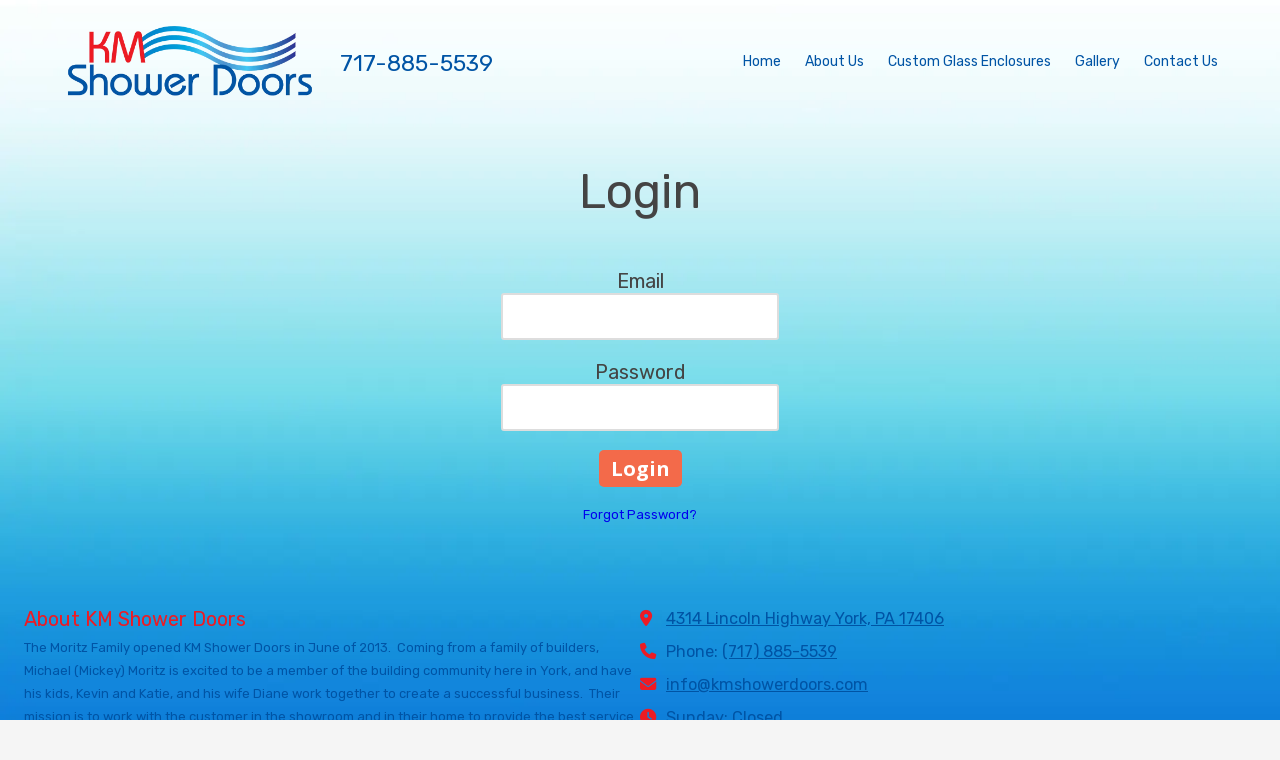

--- FILE ---
content_type: text/css; charset=utf-8
request_url: https://www.kmshowerdoors.com/system/sites/26520/custom.css?t=1595364914
body_size: 1433
content:
:root {
}


.header-style-logo-text {
  --ss-header-background-color: #ffffff;
  --ss-header-background-alpha: calc(100% * 0.0);
}

.header-style-logo-text .branding {
  padding-top: 20px;
  padding-bottom: 20px;
}

.header-style-logo-text .headings {
  text-align: center;
}

.header-style-logo-text .logo {
  width: 59.57446808510638%;
}

.header-style-logo-text h1 {
  color: #0054a5;
    font-family: 'Rubik', sans-serif;
  font-size: 25px;
}

.header-style-logo-text h2 {
  color: #b0b0b0;
    font-family: 'Satisfy', cursive;
  font-size: 34px;
}


.primary-navigation,
.primary-navigation .page-listing a div,
.primary-navigation .page-listing ul,
.location-quick-links {
  background-color: #0054a5;
}

  /* Duplicated in _primary_nav.scss */
  /* @media (min-width: $desktop-breakpoint - 1) { */
  @media (max-width: 967px) {
    .primary-navigation .page-listing {
      background-color: #0054a5;
    }
  }

  .primary-navigation .menu-toggle {
    background-color: color-mix(in srgb, #0054a5 90%, transparent);
  }

  .primary-navigation .page-listing li,
  .location-quick-links a {
    border-color: #ffffff;
  }

    /* Duplicated in _primary_nav.scss */
    /* @media (min-width: $desktop-breakpoint - 1) { */
    @media (max-width: 967px) {
      .primary-navigation .page-listing > li {
        border-color: color-mix(in srgb, #ffffff 80%, transparent);
      }
    }

  .primary-navigation a,
  .primary-navigation .arrow,
  .location-quick-links a {
    color: #ffffff;
  }

    .primary-navigation a div:hover {
      border-color: #ffffff;
      color: #ffffff;
    }

    .primary-navigation a.active div {
      background: #ffffff;
      color: #0054a5;
    }

    .primary-navigation .page-listing ul ul {
      background: #ffffff;
    }

      .primary-navigation .page-listing ul li {
        border-color: color-mix(in srgb, #ffffff 50%, transparent);
      }

  /* @media (min-width: $desktop-breakpoint) { */
  @media (min-width: 968px) {
    .layout-inline_nav .primary-navigation a div {
      color: #0054a5;
    }

    .layout-inline_nav .primary-navigation .page-listing ul {
      background-color: #ffffff;
    }

    .layout-inline_nav .primary-navigation .page-listing ul li {
      border-color: color-mix(in srgb, #0054a5 50%, transparent);
    }

    .layout-inline_nav .primary-navigation a div:hover {
      border-color: #0054a5;
    }
  }

.site-search--overlay {
  background: color-mix(in srgb, #0054a5 80%, transparent) !important;
}

.site-search--overlay input[type="text"],
.site-search--overlay form button,
.site-search--overlay .site-search:after {
  color: #ffffff;
}

.site-search--overlay input[type="text"] {
  border-bottom-color: color-mix(in srgb, #ffffff 80%, transparent);
}

.site-search--overlay input[type="text"]::placeholder {
  color: color-mix(in srgb, #ffffff 80%, transparent);
  opacity: 1;
}


.site-container {
    font-family: 'Rubik', sans-serif;
}

.primary-navigation,
.location-quick-links {
    font-family: 'Rubik', sans-serif;
}

.primary-navigation .page-listing li {
  font-size: 14px;
}

.post--title,
.post-item_list .item--title,
.post-gallery .gallery-photo--title,
.post-menu .item--name,
.post-pricing_table .plan--title,
.location-title,
.footer-container .about-title {
    font-family: 'Rubik', sans-serif;
}


.post-button {

    border-style: none;

  border-radius: 5px;


    box-shadow: none;
}


body {
  background-color: #f5f5f5;
}

body:before {
    background-image: url(https://d14tal8bchn59o.cloudfront.net/Ch6lMJyMAu6Mf9YG42onwReqJpgcD4Hsn__SLJA2XpU/w:1920/plain/https://02f0a56ef46d93f03c90-22ac5f107621879d5667e0d7ed595bdb.ssl.cf2.rackcdn.com/sites/26520/photos/1283356/Background20140820-8251-dxy901_original.jpg);
  background-position: center center;
  background-repeat: no-repeat;
  background-size: cover;
}

